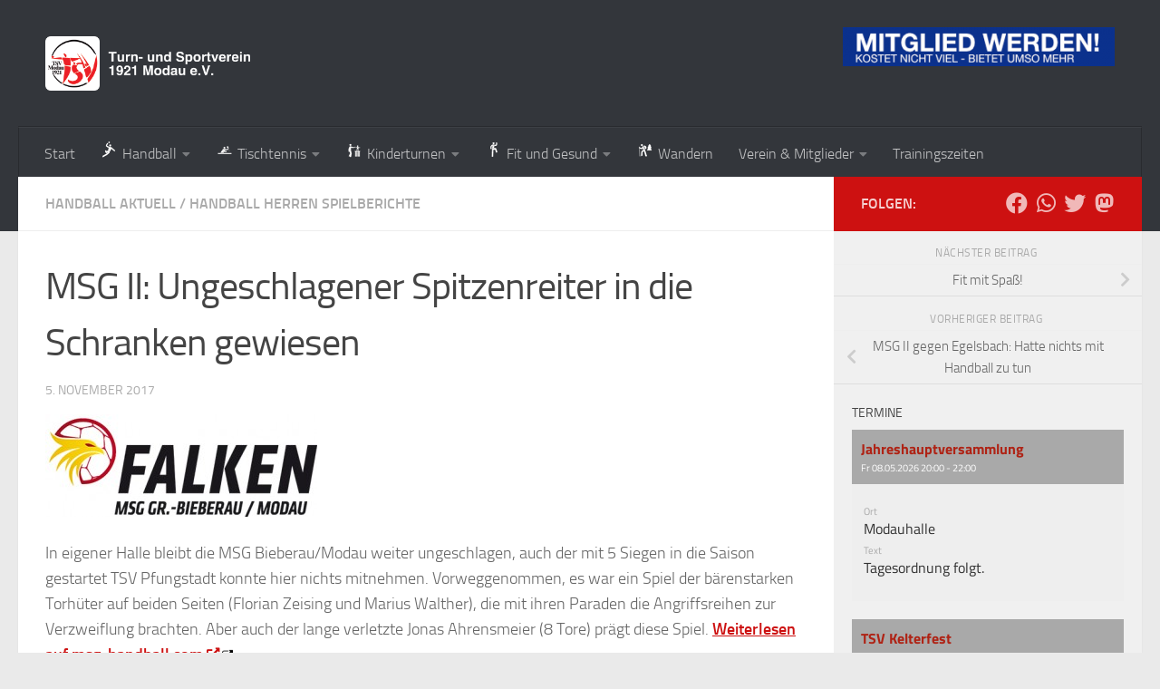

--- FILE ---
content_type: text/html; charset=UTF-8
request_url: https://www.tsv-modau.de/msg-ii-ungeschlagener-spitzenreiter-in-die-schranken-gewiesen/
body_size: 19821
content:
<!DOCTYPE html>
<html class="no-js" lang="de" prefix="og: https://ogp.me/ns# fb: https://ogp.me/ns/fb# article: https://ogp.me/ns/article#">
<head>
  <meta charset="UTF-8">
  <meta name="viewport" content="width=device-width, initial-scale=1.0">
  <link rel="profile" href="https://gmpg.org/xfn/11" />
  <link rel="pingback" href="https://www.tsv-modau.de/xmlrpc.php">

  

<meta name="wpsso-begin" content="wpsso structured data begin"/>
<!-- generator:1 --><meta name="generator" content="WPSSO Core 21.11.2/S"/>
<link rel="canonical" href="https://www.tsv-modau.de/msg-ii-ungeschlagener-spitzenreiter-in-die-schranken-gewiesen/"/>
<link rel="shortlink" href="https://www.tsv-modau.de/?p=3415"/>
<meta property="fb:app_id" content="966242223397117"/>
<meta property="og:type" content="article"/>
<meta property="og:url" content="https://www.tsv-modau.de/msg-ii-ungeschlagener-spitzenreiter-in-die-schranken-gewiesen/"/>
<meta property="og:locale" content="de_DE"/>
<meta property="og:site_name" content="TSV Modau"/>
<meta property="og:title" content="MSG II: Ungeschlagener Spitzenreiter in die Schranken gewiesen"/>
<meta property="og:description" content="In eigener Halle bleibt die MSG Bieberau/Modau weiter ungeschlagen, auch der mit 5 Siegen in die Saison gestartet TSV Pfungstadt konnte hier nichts mitnehmen. Vorweggenommen, es war ein Spiel der b&auml;renstarken Torh&uuml;ter auf beiden Seiten (Florian Zeising und Marius Walther), die mit ihren Paraden..."/>
<meta property="og:updated_time" content="2017-11-05T11:32:27+00:00"/>
<meta property="article:publisher" content="https://www.facebook.com/tsvmodau"/>
<!-- article:tag:1 --><meta property="article:tag" content="2017/2018"/>
<meta property="article:published_time" content="2017-11-05T11:32:27+00:00"/>
<meta property="article:modified_time" content="2017-11-05T11:32:27+00:00"/>
<meta name="twitter:domain" content="www.tsv-modau.de"/>
<meta name="twitter:site" content="@tsvmodau"/>
<meta name="twitter:title" content="MSG II: Ungeschlagener Spitzenreiter in die Schranken gewiesen"/>
<meta name="twitter:description" content="In eigener Halle bleibt die MSG Bieberau/Modau weiter ungeschlagen, auch der mit 5 Siegen in die Saison gestartet TSV Pfungstadt konnte hier nichts mitnehmen. Vorweggenommen, es war ein Spiel der..."/>
<meta name="twitter:card" content="summary"/>
<meta name="twitter:label1" content="Written by"/>
<meta name="twitter:data1" content="TSV Modau"/>
<meta name="author" content="TSV Modau"/>
<meta name="description" content="In eigener Halle bleibt die MSG Bieberau/Modau weiter ungeschlagen, auch der mit 5 Siegen in die Saison gestartet TSV Pfungstadt konnte hier nichts mitnehmen. Vorweggenommen..."/>
<meta name="robots" content="follow, index, max-snippet:-1, max-image-preview:large, max-video-preview:-1"/>
<script type="application/ld+json" id="wpsso-schema-graph">{
    "@context": "https://schema.org",
    "@graph": [
        {
            "@id": "/msg-ii-ungeschlagener-spitzenreiter-in-die-schranken-gewiesen/#sso/blog-posting/3415",
            "@context": "https://schema.org",
            "@type": "BlogPosting",
            "mainEntityOfPage": "https://www.tsv-modau.de/msg-ii-ungeschlagener-spitzenreiter-in-die-schranken-gewiesen/",
            "url": "https://www.tsv-modau.de/msg-ii-ungeschlagener-spitzenreiter-in-die-schranken-gewiesen/",
            "sameAs": [
                "https://www.tsv-modau.de/?p=3415"
            ],
            "name": "MSG II: Ungeschlagener Spitzenreiter in die Schranken gewiesen",
            "description": "In eigener Halle bleibt die MSG Bieberau/Modau weiter ungeschlagen, auch der mit 5 Siegen in die Saison gestartet TSV Pfungstadt konnte hier nichts mitnehmen. Vorweggenommen, es war ein Spiel der b&auml;renstarken Torh&uuml;ter auf beiden Seiten (Florian Zeising und Marius Walther), die mit ihren Paraden...",
            "publisher": [
                {
                    "@id": "/#sso/organization/site/org-banner-url"
                }
            ],
            "headline": "MSG II: Ungeschlagener Spitzenreiter in die Schranken gewiesen",
            "keywords": "2017/2018",
            "inLanguage": "de_DE",
            "datePublished": "2017-11-05T11:32:27+00:00",
            "dateModified": "2017-11-05T11:32:27+00:00",
            "author": {
                "@id": "/2a3ae1a5c20aa0e9d67c1cb39d727afd#sso/person"
            }
        },
        {
            "@id": "/#sso/organization/site/org-banner-url",
            "@context": "https://schema.org",
            "@type": "Organization",
            "url": "https://www.tsv-modau.de/",
            "name": "TSV Modau",
            "description": "Miteinander. Aktiv. Vereint.",
            "image": [
                {
                    "@id": "/wp-content/uploads/2011/05/TSV-Logo.jpg#sso/image-object"
                }
            ],
            "logo": {
                "@id": "/wp-content/uploads/2015/05/TSV-Logo.png#sso/image-object"
            },
            "sameAs": [
                "https://www.facebook.com/tsvmodau",
                "https://twitter.com/tsvmodau"
            ]
        },
        {
            "@id": "/wp-content/uploads/2011/05/TSV-Logo.jpg#sso/image-object",
            "@context": "https://schema.org",
            "@type": "ImageObject",
            "url": "https://www.tsv-modau.de/wp-content/uploads/2011/05/TSV-Logo.jpg",
            "width": [
                {
                    "@id": "#sso/qv-width-px-93"
                }
            ],
            "height": [
                {
                    "@id": "#sso/qv-height-px-88"
                }
            ]
        },
        {
            "@id": "#sso/qv-width-px-93",
            "@context": "https://schema.org",
            "@type": "QuantitativeValue",
            "name": "Width",
            "unitText": "px",
            "unitCode": "E37",
            "value": "93"
        },
        {
            "@id": "#sso/qv-height-px-88",
            "@context": "https://schema.org",
            "@type": "QuantitativeValue",
            "name": "Height",
            "unitText": "px",
            "unitCode": "E37",
            "value": "88"
        },
        {
            "@id": "/wp-content/uploads/2015/05/TSV-Logo.png#sso/image-object",
            "@context": "https://schema.org",
            "@type": "ImageObject",
            "url": "https://www.tsv-modau.de/wp-content/uploads/2015/05/TSV-Logo.png",
            "width": [
                {
                    "@id": "#sso/qv-width-px-472"
                }
            ],
            "height": [
                {
                    "@id": "#sso/qv-height-px-84"
                }
            ]
        },
        {
            "@id": "#sso/qv-width-px-472",
            "@context": "https://schema.org",
            "@type": "QuantitativeValue",
            "name": "Width",
            "unitText": "px",
            "unitCode": "E37",
            "value": "472"
        },
        {
            "@id": "#sso/qv-height-px-84",
            "@context": "https://schema.org",
            "@type": "QuantitativeValue",
            "name": "Height",
            "unitText": "px",
            "unitCode": "E37",
            "value": "84"
        },
        {
            "@id": "/2a3ae1a5c20aa0e9d67c1cb39d727afd#sso/person",
            "@context": "https://schema.org",
            "@type": "Person",
            "name": "TSV Modau",
            "givenName": "Steffen",
            "familyName": "Mager",
            "description": "Author archive page for TSV Modau."
        }
    ]
}</script>
<meta name="wpsso-end" content="wpsso structured data end"/>
<meta name="wpsso-cached" content="2026-01-11T03:24:23+00:00 for www.tsv-modau.de"/>
<meta name="wpsso-added" content="2026-01-25T05:09:42+00:00 in 0.002875 secs (68.97 MB peak)"/>

<title>MSG II: Ungeschlagener Spitzenreiter in die Schranken gewiesen &ndash; TSV Modau</title>
<script>document.documentElement.className = document.documentElement.className.replace("no-js","js");</script>
<link rel='dns-prefetch' href='//www.tsv-modau.de' />
<link rel="alternate" type="application/rss+xml" title="TSV Modau &raquo; Feed" href="https://www.tsv-modau.de/feed/" />
<link rel="alternate" type="application/rss+xml" title="TSV Modau &raquo; Kommentar-Feed" href="https://www.tsv-modau.de/comments/feed/" />
<link rel="alternate" title="oEmbed (JSON)" type="application/json+oembed" href="https://www.tsv-modau.de/wp-json/oembed/1.0/embed?url=https%3A%2F%2Fwww.tsv-modau.de%2Fmsg-ii-ungeschlagener-spitzenreiter-in-die-schranken-gewiesen%2F" />
<link rel="alternate" title="oEmbed (XML)" type="text/xml+oembed" href="https://www.tsv-modau.de/wp-json/oembed/1.0/embed?url=https%3A%2F%2Fwww.tsv-modau.de%2Fmsg-ii-ungeschlagener-spitzenreiter-in-die-schranken-gewiesen%2F&#038;format=xml" />
<style id='wp-img-auto-sizes-contain-inline-css'>
img:is([sizes=auto i],[sizes^="auto," i]){contain-intrinsic-size:3000px 1500px}
/*# sourceURL=wp-img-auto-sizes-contain-inline-css */
</style>
<style id='wp-emoji-styles-inline-css'>

	img.wp-smiley, img.emoji {
		display: inline !important;
		border: none !important;
		box-shadow: none !important;
		height: 1em !important;
		width: 1em !important;
		margin: 0 0.07em !important;
		vertical-align: -0.1em !important;
		background: none !important;
		padding: 0 !important;
	}
/*# sourceURL=wp-emoji-styles-inline-css */
</style>
<style id='wp-block-library-inline-css'>
:root{--wp-block-synced-color:#7a00df;--wp-block-synced-color--rgb:122,0,223;--wp-bound-block-color:var(--wp-block-synced-color);--wp-editor-canvas-background:#ddd;--wp-admin-theme-color:#007cba;--wp-admin-theme-color--rgb:0,124,186;--wp-admin-theme-color-darker-10:#006ba1;--wp-admin-theme-color-darker-10--rgb:0,107,160.5;--wp-admin-theme-color-darker-20:#005a87;--wp-admin-theme-color-darker-20--rgb:0,90,135;--wp-admin-border-width-focus:2px}@media (min-resolution:192dpi){:root{--wp-admin-border-width-focus:1.5px}}.wp-element-button{cursor:pointer}:root .has-very-light-gray-background-color{background-color:#eee}:root .has-very-dark-gray-background-color{background-color:#313131}:root .has-very-light-gray-color{color:#eee}:root .has-very-dark-gray-color{color:#313131}:root .has-vivid-green-cyan-to-vivid-cyan-blue-gradient-background{background:linear-gradient(135deg,#00d084,#0693e3)}:root .has-purple-crush-gradient-background{background:linear-gradient(135deg,#34e2e4,#4721fb 50%,#ab1dfe)}:root .has-hazy-dawn-gradient-background{background:linear-gradient(135deg,#faaca8,#dad0ec)}:root .has-subdued-olive-gradient-background{background:linear-gradient(135deg,#fafae1,#67a671)}:root .has-atomic-cream-gradient-background{background:linear-gradient(135deg,#fdd79a,#004a59)}:root .has-nightshade-gradient-background{background:linear-gradient(135deg,#330968,#31cdcf)}:root .has-midnight-gradient-background{background:linear-gradient(135deg,#020381,#2874fc)}:root{--wp--preset--font-size--normal:16px;--wp--preset--font-size--huge:42px}.has-regular-font-size{font-size:1em}.has-larger-font-size{font-size:2.625em}.has-normal-font-size{font-size:var(--wp--preset--font-size--normal)}.has-huge-font-size{font-size:var(--wp--preset--font-size--huge)}.has-text-align-center{text-align:center}.has-text-align-left{text-align:left}.has-text-align-right{text-align:right}.has-fit-text{white-space:nowrap!important}#end-resizable-editor-section{display:none}.aligncenter{clear:both}.items-justified-left{justify-content:flex-start}.items-justified-center{justify-content:center}.items-justified-right{justify-content:flex-end}.items-justified-space-between{justify-content:space-between}.screen-reader-text{border:0;clip-path:inset(50%);height:1px;margin:-1px;overflow:hidden;padding:0;position:absolute;width:1px;word-wrap:normal!important}.screen-reader-text:focus{background-color:#ddd;clip-path:none;color:#444;display:block;font-size:1em;height:auto;left:5px;line-height:normal;padding:15px 23px 14px;text-decoration:none;top:5px;width:auto;z-index:100000}html :where(.has-border-color){border-style:solid}html :where([style*=border-top-color]){border-top-style:solid}html :where([style*=border-right-color]){border-right-style:solid}html :where([style*=border-bottom-color]){border-bottom-style:solid}html :where([style*=border-left-color]){border-left-style:solid}html :where([style*=border-width]){border-style:solid}html :where([style*=border-top-width]){border-top-style:solid}html :where([style*=border-right-width]){border-right-style:solid}html :where([style*=border-bottom-width]){border-bottom-style:solid}html :where([style*=border-left-width]){border-left-style:solid}html :where(img[class*=wp-image-]){height:auto;max-width:100%}:where(figure){margin:0 0 1em}html :where(.is-position-sticky){--wp-admin--admin-bar--position-offset:var(--wp-admin--admin-bar--height,0px)}@media screen and (max-width:600px){html :where(.is-position-sticky){--wp-admin--admin-bar--position-offset:0px}}

/*# sourceURL=wp-block-library-inline-css */
</style><style id='global-styles-inline-css'>
:root{--wp--preset--aspect-ratio--square: 1;--wp--preset--aspect-ratio--4-3: 4/3;--wp--preset--aspect-ratio--3-4: 3/4;--wp--preset--aspect-ratio--3-2: 3/2;--wp--preset--aspect-ratio--2-3: 2/3;--wp--preset--aspect-ratio--16-9: 16/9;--wp--preset--aspect-ratio--9-16: 9/16;--wp--preset--color--black: #000000;--wp--preset--color--cyan-bluish-gray: #abb8c3;--wp--preset--color--white: #ffffff;--wp--preset--color--pale-pink: #f78da7;--wp--preset--color--vivid-red: #cf2e2e;--wp--preset--color--luminous-vivid-orange: #ff6900;--wp--preset--color--luminous-vivid-amber: #fcb900;--wp--preset--color--light-green-cyan: #7bdcb5;--wp--preset--color--vivid-green-cyan: #00d084;--wp--preset--color--pale-cyan-blue: #8ed1fc;--wp--preset--color--vivid-cyan-blue: #0693e3;--wp--preset--color--vivid-purple: #9b51e0;--wp--preset--gradient--vivid-cyan-blue-to-vivid-purple: linear-gradient(135deg,rgb(6,147,227) 0%,rgb(155,81,224) 100%);--wp--preset--gradient--light-green-cyan-to-vivid-green-cyan: linear-gradient(135deg,rgb(122,220,180) 0%,rgb(0,208,130) 100%);--wp--preset--gradient--luminous-vivid-amber-to-luminous-vivid-orange: linear-gradient(135deg,rgb(252,185,0) 0%,rgb(255,105,0) 100%);--wp--preset--gradient--luminous-vivid-orange-to-vivid-red: linear-gradient(135deg,rgb(255,105,0) 0%,rgb(207,46,46) 100%);--wp--preset--gradient--very-light-gray-to-cyan-bluish-gray: linear-gradient(135deg,rgb(238,238,238) 0%,rgb(169,184,195) 100%);--wp--preset--gradient--cool-to-warm-spectrum: linear-gradient(135deg,rgb(74,234,220) 0%,rgb(151,120,209) 20%,rgb(207,42,186) 40%,rgb(238,44,130) 60%,rgb(251,105,98) 80%,rgb(254,248,76) 100%);--wp--preset--gradient--blush-light-purple: linear-gradient(135deg,rgb(255,206,236) 0%,rgb(152,150,240) 100%);--wp--preset--gradient--blush-bordeaux: linear-gradient(135deg,rgb(254,205,165) 0%,rgb(254,45,45) 50%,rgb(107,0,62) 100%);--wp--preset--gradient--luminous-dusk: linear-gradient(135deg,rgb(255,203,112) 0%,rgb(199,81,192) 50%,rgb(65,88,208) 100%);--wp--preset--gradient--pale-ocean: linear-gradient(135deg,rgb(255,245,203) 0%,rgb(182,227,212) 50%,rgb(51,167,181) 100%);--wp--preset--gradient--electric-grass: linear-gradient(135deg,rgb(202,248,128) 0%,rgb(113,206,126) 100%);--wp--preset--gradient--midnight: linear-gradient(135deg,rgb(2,3,129) 0%,rgb(40,116,252) 100%);--wp--preset--font-size--small: 13px;--wp--preset--font-size--medium: 20px;--wp--preset--font-size--large: 36px;--wp--preset--font-size--x-large: 42px;--wp--preset--spacing--20: 0.44rem;--wp--preset--spacing--30: 0.67rem;--wp--preset--spacing--40: 1rem;--wp--preset--spacing--50: 1.5rem;--wp--preset--spacing--60: 2.25rem;--wp--preset--spacing--70: 3.38rem;--wp--preset--spacing--80: 5.06rem;--wp--preset--shadow--natural: 6px 6px 9px rgba(0, 0, 0, 0.2);--wp--preset--shadow--deep: 12px 12px 50px rgba(0, 0, 0, 0.4);--wp--preset--shadow--sharp: 6px 6px 0px rgba(0, 0, 0, 0.2);--wp--preset--shadow--outlined: 6px 6px 0px -3px rgb(255, 255, 255), 6px 6px rgb(0, 0, 0);--wp--preset--shadow--crisp: 6px 6px 0px rgb(0, 0, 0);}:where(.is-layout-flex){gap: 0.5em;}:where(.is-layout-grid){gap: 0.5em;}body .is-layout-flex{display: flex;}.is-layout-flex{flex-wrap: wrap;align-items: center;}.is-layout-flex > :is(*, div){margin: 0;}body .is-layout-grid{display: grid;}.is-layout-grid > :is(*, div){margin: 0;}:where(.wp-block-columns.is-layout-flex){gap: 2em;}:where(.wp-block-columns.is-layout-grid){gap: 2em;}:where(.wp-block-post-template.is-layout-flex){gap: 1.25em;}:where(.wp-block-post-template.is-layout-grid){gap: 1.25em;}.has-black-color{color: var(--wp--preset--color--black) !important;}.has-cyan-bluish-gray-color{color: var(--wp--preset--color--cyan-bluish-gray) !important;}.has-white-color{color: var(--wp--preset--color--white) !important;}.has-pale-pink-color{color: var(--wp--preset--color--pale-pink) !important;}.has-vivid-red-color{color: var(--wp--preset--color--vivid-red) !important;}.has-luminous-vivid-orange-color{color: var(--wp--preset--color--luminous-vivid-orange) !important;}.has-luminous-vivid-amber-color{color: var(--wp--preset--color--luminous-vivid-amber) !important;}.has-light-green-cyan-color{color: var(--wp--preset--color--light-green-cyan) !important;}.has-vivid-green-cyan-color{color: var(--wp--preset--color--vivid-green-cyan) !important;}.has-pale-cyan-blue-color{color: var(--wp--preset--color--pale-cyan-blue) !important;}.has-vivid-cyan-blue-color{color: var(--wp--preset--color--vivid-cyan-blue) !important;}.has-vivid-purple-color{color: var(--wp--preset--color--vivid-purple) !important;}.has-black-background-color{background-color: var(--wp--preset--color--black) !important;}.has-cyan-bluish-gray-background-color{background-color: var(--wp--preset--color--cyan-bluish-gray) !important;}.has-white-background-color{background-color: var(--wp--preset--color--white) !important;}.has-pale-pink-background-color{background-color: var(--wp--preset--color--pale-pink) !important;}.has-vivid-red-background-color{background-color: var(--wp--preset--color--vivid-red) !important;}.has-luminous-vivid-orange-background-color{background-color: var(--wp--preset--color--luminous-vivid-orange) !important;}.has-luminous-vivid-amber-background-color{background-color: var(--wp--preset--color--luminous-vivid-amber) !important;}.has-light-green-cyan-background-color{background-color: var(--wp--preset--color--light-green-cyan) !important;}.has-vivid-green-cyan-background-color{background-color: var(--wp--preset--color--vivid-green-cyan) !important;}.has-pale-cyan-blue-background-color{background-color: var(--wp--preset--color--pale-cyan-blue) !important;}.has-vivid-cyan-blue-background-color{background-color: var(--wp--preset--color--vivid-cyan-blue) !important;}.has-vivid-purple-background-color{background-color: var(--wp--preset--color--vivid-purple) !important;}.has-black-border-color{border-color: var(--wp--preset--color--black) !important;}.has-cyan-bluish-gray-border-color{border-color: var(--wp--preset--color--cyan-bluish-gray) !important;}.has-white-border-color{border-color: var(--wp--preset--color--white) !important;}.has-pale-pink-border-color{border-color: var(--wp--preset--color--pale-pink) !important;}.has-vivid-red-border-color{border-color: var(--wp--preset--color--vivid-red) !important;}.has-luminous-vivid-orange-border-color{border-color: var(--wp--preset--color--luminous-vivid-orange) !important;}.has-luminous-vivid-amber-border-color{border-color: var(--wp--preset--color--luminous-vivid-amber) !important;}.has-light-green-cyan-border-color{border-color: var(--wp--preset--color--light-green-cyan) !important;}.has-vivid-green-cyan-border-color{border-color: var(--wp--preset--color--vivid-green-cyan) !important;}.has-pale-cyan-blue-border-color{border-color: var(--wp--preset--color--pale-cyan-blue) !important;}.has-vivid-cyan-blue-border-color{border-color: var(--wp--preset--color--vivid-cyan-blue) !important;}.has-vivid-purple-border-color{border-color: var(--wp--preset--color--vivid-purple) !important;}.has-vivid-cyan-blue-to-vivid-purple-gradient-background{background: var(--wp--preset--gradient--vivid-cyan-blue-to-vivid-purple) !important;}.has-light-green-cyan-to-vivid-green-cyan-gradient-background{background: var(--wp--preset--gradient--light-green-cyan-to-vivid-green-cyan) !important;}.has-luminous-vivid-amber-to-luminous-vivid-orange-gradient-background{background: var(--wp--preset--gradient--luminous-vivid-amber-to-luminous-vivid-orange) !important;}.has-luminous-vivid-orange-to-vivid-red-gradient-background{background: var(--wp--preset--gradient--luminous-vivid-orange-to-vivid-red) !important;}.has-very-light-gray-to-cyan-bluish-gray-gradient-background{background: var(--wp--preset--gradient--very-light-gray-to-cyan-bluish-gray) !important;}.has-cool-to-warm-spectrum-gradient-background{background: var(--wp--preset--gradient--cool-to-warm-spectrum) !important;}.has-blush-light-purple-gradient-background{background: var(--wp--preset--gradient--blush-light-purple) !important;}.has-blush-bordeaux-gradient-background{background: var(--wp--preset--gradient--blush-bordeaux) !important;}.has-luminous-dusk-gradient-background{background: var(--wp--preset--gradient--luminous-dusk) !important;}.has-pale-ocean-gradient-background{background: var(--wp--preset--gradient--pale-ocean) !important;}.has-electric-grass-gradient-background{background: var(--wp--preset--gradient--electric-grass) !important;}.has-midnight-gradient-background{background: var(--wp--preset--gradient--midnight) !important;}.has-small-font-size{font-size: var(--wp--preset--font-size--small) !important;}.has-medium-font-size{font-size: var(--wp--preset--font-size--medium) !important;}.has-large-font-size{font-size: var(--wp--preset--font-size--large) !important;}.has-x-large-font-size{font-size: var(--wp--preset--font-size--x-large) !important;}
/*# sourceURL=global-styles-inline-css */
</style>

<style id='classic-theme-styles-inline-css'>
/*! This file is auto-generated */
.wp-block-button__link{color:#fff;background-color:#32373c;border-radius:9999px;box-shadow:none;text-decoration:none;padding:calc(.667em + 2px) calc(1.333em + 2px);font-size:1.125em}.wp-block-file__button{background:#32373c;color:#fff;text-decoration:none}
/*# sourceURL=/wp-includes/css/classic-themes.min.css */
</style>
<link rel='stylesheet' id='contact-form-7-css' href='https://www.tsv-modau.de/wp-content/plugins/contact-form-7/includes/css/styles.css?ver=6.1.4' media='all' />
<link rel='stylesheet' id='bwg_fonts-css' href='https://www.tsv-modau.de/wp-content/plugins/photo-gallery/css/bwg-fonts/fonts.css?ver=0.0.1' media='all' />
<link rel='stylesheet' id='sumoselect-css' href='https://www.tsv-modau.de/wp-content/plugins/photo-gallery/css/sumoselect.min.css?ver=3.4.6' media='all' />
<link rel='stylesheet' id='mCustomScrollbar-css' href='https://www.tsv-modau.de/wp-content/plugins/photo-gallery/css/jquery.mCustomScrollbar.min.css?ver=3.1.5' media='all' />
<link rel='stylesheet' id='bwg_frontend-css' href='https://www.tsv-modau.de/wp-content/plugins/photo-gallery/css/styles.min.css?ver=1.8.35' media='all' />
<link rel='stylesheet' id='hueman-main-style-css' href='https://www.tsv-modau.de/wp-content/themes/hueman/assets/front/css/main.min.css?ver=3.7.27' media='all' />
<style id='hueman-main-style-inline-css'>
body { font-size:1.00rem; }@media only screen and (min-width: 720px) {
        .nav > li { font-size:1.00rem; }
      }.sidebar .widget { padding-left: 20px; padding-right: 20px; padding-top: 20px; }::selection { background-color: #cd1111; }
::-moz-selection { background-color: #cd1111; }a,a>span.hu-external::after,.themeform label .required,#flexslider-featured .flex-direction-nav .flex-next:hover,#flexslider-featured .flex-direction-nav .flex-prev:hover,.post-hover:hover .post-title a,.post-title a:hover,.sidebar.s1 .post-nav li a:hover i,.content .post-nav li a:hover i,.post-related a:hover,.sidebar.s1 .widget_rss ul li a,#footer .widget_rss ul li a,.sidebar.s1 .widget_calendar a,#footer .widget_calendar a,.sidebar.s1 .alx-tab .tab-item-category a,.sidebar.s1 .alx-posts .post-item-category a,.sidebar.s1 .alx-tab li:hover .tab-item-title a,.sidebar.s1 .alx-tab li:hover .tab-item-comment a,.sidebar.s1 .alx-posts li:hover .post-item-title a,#footer .alx-tab .tab-item-category a,#footer .alx-posts .post-item-category a,#footer .alx-tab li:hover .tab-item-title a,#footer .alx-tab li:hover .tab-item-comment a,#footer .alx-posts li:hover .post-item-title a,.comment-tabs li.active a,.comment-awaiting-moderation,.child-menu a:hover,.child-menu .current_page_item > a,.wp-pagenavi a{ color: #cd1111; }input[type="submit"],.themeform button[type="submit"],.sidebar.s1 .sidebar-top,.sidebar.s1 .sidebar-toggle,#flexslider-featured .flex-control-nav li a.flex-active,.post-tags a:hover,.sidebar.s1 .widget_calendar caption,#footer .widget_calendar caption,.author-bio .bio-avatar:after,.commentlist li.bypostauthor > .comment-body:after,.commentlist li.comment-author-admin > .comment-body:after{ background-color: #cd1111; }.post-format .format-container { border-color: #cd1111; }.sidebar.s1 .alx-tabs-nav li.active a,#footer .alx-tabs-nav li.active a,.comment-tabs li.active a,.wp-pagenavi a:hover,.wp-pagenavi a:active,.wp-pagenavi span.current{ border-bottom-color: #cd1111!important; }.sidebar.s2 .post-nav li a:hover i,
.sidebar.s2 .widget_rss ul li a,
.sidebar.s2 .widget_calendar a,
.sidebar.s2 .alx-tab .tab-item-category a,
.sidebar.s2 .alx-posts .post-item-category a,
.sidebar.s2 .alx-tab li:hover .tab-item-title a,
.sidebar.s2 .alx-tab li:hover .tab-item-comment a,
.sidebar.s2 .alx-posts li:hover .post-item-title a { color: #0b318d; }
.sidebar.s2 .sidebar-top,.sidebar.s2 .sidebar-toggle,.post-comments,.jp-play-bar,.jp-volume-bar-value,.sidebar.s2 .widget_calendar caption{ background-color: #0b318d; }.sidebar.s2 .alx-tabs-nav li.active a { border-bottom-color: #0b318d; }
.post-comments::before { border-right-color: #0b318d; }
      .search-expand,
              #nav-topbar.nav-container { background-color: #26272b}@media only screen and (min-width: 720px) {
                #nav-topbar .nav ul { background-color: #26272b; }
              }.is-scrolled #header .nav-container.desktop-sticky,
              .is-scrolled #header .search-expand { background-color: #26272b; background-color: rgba(38,39,43,0.90) }.is-scrolled .topbar-transparent #nav-topbar.desktop-sticky .nav ul { background-color: #26272b; background-color: rgba(38,39,43,0.95) }#header { background-color: #33363b; }
@media only screen and (min-width: 720px) {
  #nav-header .nav ul { background-color: #33363b; }
}
        #header #nav-mobile { background-color: #33363b; }.is-scrolled #header #nav-mobile { background-color: #33363b; background-color: rgba(51,54,59,0.90) }#nav-header.nav-container, #main-header-search .search-expand { background-color: #33363b; }
@media only screen and (min-width: 720px) {
  #nav-header .nav ul { background-color: #33363b; }
}
        body { background-color: #eaeaea; }
/*# sourceURL=hueman-main-style-inline-css */
</style>
<link rel='stylesheet' id='hueman-font-awesome-css' href='https://www.tsv-modau.de/wp-content/themes/hueman/assets/front/css/font-awesome.min.css?ver=3.7.27' media='all' />
<link rel='stylesheet' id='tablepress-default-css' href='https://www.tsv-modau.de/wp-content/plugins/tablepress/css/build/default.css?ver=3.2.6' media='all' />
<script id="nb-jquery" src="https://www.tsv-modau.de/wp-includes/js/jquery/jquery.min.js?ver=3.7.1" id="jquery-core-js"></script>
<script src="https://www.tsv-modau.de/wp-includes/js/jquery/jquery-migrate.min.js?ver=3.4.1" id="jquery-migrate-js"></script>
<script src="https://www.tsv-modau.de/wp-content/plugins/photo-gallery/js/jquery.sumoselect.min.js?ver=3.4.6" id="sumoselect-js"></script>
<script src="https://www.tsv-modau.de/wp-content/plugins/photo-gallery/js/tocca.min.js?ver=2.0.9" id="bwg_mobile-js"></script>
<script src="https://www.tsv-modau.de/wp-content/plugins/photo-gallery/js/jquery.mCustomScrollbar.concat.min.js?ver=3.1.5" id="mCustomScrollbar-js"></script>
<script src="https://www.tsv-modau.de/wp-content/plugins/photo-gallery/js/jquery.fullscreen.min.js?ver=0.6.0" id="jquery-fullscreen-js"></script>
<script id="bwg_frontend-js-extra">
var bwg_objectsL10n = {"bwg_field_required":"Feld ist erforderlich.","bwg_mail_validation":"Dies ist keine g\u00fcltige E-Mail-Adresse.","bwg_search_result":"Es gibt keine Bilder, die deiner Suche entsprechen.","bwg_select_tag":"Select Tag","bwg_order_by":"Order By","bwg_search":"Suchen","bwg_show_ecommerce":"Show Ecommerce","bwg_hide_ecommerce":"Hide Ecommerce","bwg_show_comments":"Kommentare anzeigen","bwg_hide_comments":"Kommentare ausblenden","bwg_restore":"Wiederherstellen","bwg_maximize":"Maximieren","bwg_fullscreen":"Vollbild","bwg_exit_fullscreen":"Vollbild verlassen","bwg_search_tag":"SEARCH...","bwg_tag_no_match":"No tags found","bwg_all_tags_selected":"All tags selected","bwg_tags_selected":"tags selected","play":"Wiedergeben","pause":"Pause","is_pro":"","bwg_play":"Wiedergeben","bwg_pause":"Pause","bwg_hide_info":"Info ausblenden","bwg_show_info":"Info anzeigen","bwg_hide_rating":"Hide rating","bwg_show_rating":"Show rating","ok":"Ok","cancel":"Cancel","select_all":"Select all","lazy_load":"0","lazy_loader":"https://www.tsv-modau.de/wp-content/plugins/photo-gallery/images/ajax_loader.png","front_ajax":"0","bwg_tag_see_all":"see all tags","bwg_tag_see_less":"see less tags"};
//# sourceURL=bwg_frontend-js-extra
</script>
<script src="https://www.tsv-modau.de/wp-content/plugins/photo-gallery/js/scripts.min.js?ver=1.8.35" id="bwg_frontend-js"></script>
<script src="https://www.tsv-modau.de/wp-content/themes/hueman/assets/front/js/libs/mobile-detect.min.js?ver=3.7.27" id="mobile-detect-js" defer></script>
<link rel="https://api.w.org/" href="https://www.tsv-modau.de/wp-json/" /><link rel="alternate" title="JSON" type="application/json" href="https://www.tsv-modau.de/wp-json/wp/v2/posts/3415" /><link rel="EditURI" type="application/rsd+xml" title="RSD" href="https://www.tsv-modau.de/xmlrpc.php?rsd" />
<meta name="generator" content="WordPress 6.9" />
    <link rel="preload" as="font" type="font/woff2" href="https://www.tsv-modau.de/wp-content/themes/hueman/assets/front/webfonts/fa-brands-400.woff2?v=5.15.2" crossorigin="anonymous"/>
    <link rel="preload" as="font" type="font/woff2" href="https://www.tsv-modau.de/wp-content/themes/hueman/assets/front/webfonts/fa-regular-400.woff2?v=5.15.2" crossorigin="anonymous"/>
    <link rel="preload" as="font" type="font/woff2" href="https://www.tsv-modau.de/wp-content/themes/hueman/assets/front/webfonts/fa-solid-900.woff2?v=5.15.2" crossorigin="anonymous"/>
  <link rel="preload" as="font" type="font/woff" href="https://www.tsv-modau.de/wp-content/themes/hueman/assets/front/fonts/titillium-light-webfont.woff" crossorigin="anonymous"/>
<link rel="preload" as="font" type="font/woff" href="https://www.tsv-modau.de/wp-content/themes/hueman/assets/front/fonts/titillium-lightitalic-webfont.woff" crossorigin="anonymous"/>
<link rel="preload" as="font" type="font/woff" href="https://www.tsv-modau.de/wp-content/themes/hueman/assets/front/fonts/titillium-regular-webfont.woff" crossorigin="anonymous"/>
<link rel="preload" as="font" type="font/woff" href="https://www.tsv-modau.de/wp-content/themes/hueman/assets/front/fonts/titillium-regularitalic-webfont.woff" crossorigin="anonymous"/>
<link rel="preload" as="font" type="font/woff" href="https://www.tsv-modau.de/wp-content/themes/hueman/assets/front/fonts/titillium-semibold-webfont.woff" crossorigin="anonymous"/>
<style>
  /*  base : fonts
/* ------------------------------------ */
body { font-family: "Titillium", Arial, sans-serif; }
@font-face {
  font-family: 'Titillium';
  src: url('https://www.tsv-modau.de/wp-content/themes/hueman/assets/front/fonts/titillium-light-webfont.eot');
  src: url('https://www.tsv-modau.de/wp-content/themes/hueman/assets/front/fonts/titillium-light-webfont.svg#titillium-light-webfont') format('svg'),
     url('https://www.tsv-modau.de/wp-content/themes/hueman/assets/front/fonts/titillium-light-webfont.eot?#iefix') format('embedded-opentype'),
     url('https://www.tsv-modau.de/wp-content/themes/hueman/assets/front/fonts/titillium-light-webfont.woff') format('woff'),
     url('https://www.tsv-modau.de/wp-content/themes/hueman/assets/front/fonts/titillium-light-webfont.ttf') format('truetype');
  font-weight: 300;
  font-style: normal;
}
@font-face {
  font-family: 'Titillium';
  src: url('https://www.tsv-modau.de/wp-content/themes/hueman/assets/front/fonts/titillium-lightitalic-webfont.eot');
  src: url('https://www.tsv-modau.de/wp-content/themes/hueman/assets/front/fonts/titillium-lightitalic-webfont.svg#titillium-lightitalic-webfont') format('svg'),
     url('https://www.tsv-modau.de/wp-content/themes/hueman/assets/front/fonts/titillium-lightitalic-webfont.eot?#iefix') format('embedded-opentype'),
     url('https://www.tsv-modau.de/wp-content/themes/hueman/assets/front/fonts/titillium-lightitalic-webfont.woff') format('woff'),
     url('https://www.tsv-modau.de/wp-content/themes/hueman/assets/front/fonts/titillium-lightitalic-webfont.ttf') format('truetype');
  font-weight: 300;
  font-style: italic;
}
@font-face {
  font-family: 'Titillium';
  src: url('https://www.tsv-modau.de/wp-content/themes/hueman/assets/front/fonts/titillium-regular-webfont.eot');
  src: url('https://www.tsv-modau.de/wp-content/themes/hueman/assets/front/fonts/titillium-regular-webfont.svg#titillium-regular-webfont') format('svg'),
     url('https://www.tsv-modau.de/wp-content/themes/hueman/assets/front/fonts/titillium-regular-webfont.eot?#iefix') format('embedded-opentype'),
     url('https://www.tsv-modau.de/wp-content/themes/hueman/assets/front/fonts/titillium-regular-webfont.woff') format('woff'),
     url('https://www.tsv-modau.de/wp-content/themes/hueman/assets/front/fonts/titillium-regular-webfont.ttf') format('truetype');
  font-weight: 400;
  font-style: normal;
}
@font-face {
  font-family: 'Titillium';
  src: url('https://www.tsv-modau.de/wp-content/themes/hueman/assets/front/fonts/titillium-regularitalic-webfont.eot');
  src: url('https://www.tsv-modau.de/wp-content/themes/hueman/assets/front/fonts/titillium-regularitalic-webfont.svg#titillium-regular-webfont') format('svg'),
     url('https://www.tsv-modau.de/wp-content/themes/hueman/assets/front/fonts/titillium-regularitalic-webfont.eot?#iefix') format('embedded-opentype'),
     url('https://www.tsv-modau.de/wp-content/themes/hueman/assets/front/fonts/titillium-regularitalic-webfont.woff') format('woff'),
     url('https://www.tsv-modau.de/wp-content/themes/hueman/assets/front/fonts/titillium-regularitalic-webfont.ttf') format('truetype');
  font-weight: 400;
  font-style: italic;
}
@font-face {
    font-family: 'Titillium';
    src: url('https://www.tsv-modau.de/wp-content/themes/hueman/assets/front/fonts/titillium-semibold-webfont.eot');
    src: url('https://www.tsv-modau.de/wp-content/themes/hueman/assets/front/fonts/titillium-semibold-webfont.svg#titillium-semibold-webfont') format('svg'),
         url('https://www.tsv-modau.de/wp-content/themes/hueman/assets/front/fonts/titillium-semibold-webfont.eot?#iefix') format('embedded-opentype'),
         url('https://www.tsv-modau.de/wp-content/themes/hueman/assets/front/fonts/titillium-semibold-webfont.woff') format('woff'),
         url('https://www.tsv-modau.de/wp-content/themes/hueman/assets/front/fonts/titillium-semibold-webfont.ttf') format('truetype');
  font-weight: 600;
  font-style: normal;
}
</style>
  <!--[if lt IE 9]>
<script src="https://www.tsv-modau.de/wp-content/themes/hueman/assets/front/js/ie/html5shiv-printshiv.min.js"></script>
<script src="https://www.tsv-modau.de/wp-content/themes/hueman/assets/front/js/ie/selectivizr.js"></script>
<![endif]-->
		<style id="wp-custom-css">
			.tsv-sponsor-slider {
  width: 100%;
  text-align: center;
  overflow: hidden;
  padding: 5px 0;
}

.tsv-sponsor-slider .tsv-sponsor-slide {
  display: none;
}

.tsv-sponsor-slider .tsv-sponsor-slide.active {
  display: block;
}

.tsv-sponsor-slider img {
  max-width: 100%;
  height: auto;
  display: inline-block;
}		</style>
		</head>

<body class="nb-3-3-8 nimble-no-local-data-skp__post_post_3415 nimble-no-group-site-tmpl-skp__all_post wp-singular post-template-default single single-post postid-3415 single-format-standard wp-custom-logo wp-embed-responsive wp-theme-hueman sek-hide-rc-badge col-2cl full-width header-desktop-sticky header-mobile-sticky hueman-3-7-27 chrome wpsso-post-3415-type-post">
<div id="wrapper">
  <a class="screen-reader-text skip-link" href="#content">Zum Inhalt springen</a>
  
  <header id="header" class="specific-mobile-menu-on one-mobile-menu mobile_menu header-ads-desktop  topbar-transparent no-header-img">
        <nav class="nav-container group mobile-menu mobile-sticky " id="nav-mobile" data-menu-id="header-1">
  <div class="mobile-title-logo-in-header"><p class="site-title">                  <a class="custom-logo-link" href="https://www.tsv-modau.de/" rel="home" title="TSV Modau | Homepage"><img src="https://www.tsv-modau.de/wp-content/uploads/2022/09/TSV-Logo-HP-Transparent.png" alt="TSV Modau" width="800" height="200"/></a>                </p></div>
        
                    <!-- <div class="ham__navbar-toggler collapsed" aria-expanded="false">
          <div class="ham__navbar-span-wrapper">
            <span class="ham-toggler-menu__span"></span>
          </div>
        </div> -->
        <button class="ham__navbar-toggler-two collapsed" title="Menu" aria-expanded="false">
          <span class="ham__navbar-span-wrapper">
            <span class="line line-1"></span>
            <span class="line line-2"></span>
            <span class="line line-3"></span>
          </span>
        </button>
            
      <div class="nav-text"></div>
      <div class="nav-wrap container">
                  <ul class="nav container-inner group mobile-search">
                            <li>
                  <form role="search" method="get" class="search-form" action="https://www.tsv-modau.de/">
				<label>
					<span class="screen-reader-text">Suche nach:</span>
					<input type="search" class="search-field" placeholder="Suchen …" value="" name="s" />
				</label>
				<input type="submit" class="search-submit" value="Suchen" />
			</form>                </li>
                      </ul>
                <ul id="menu-hauptmenue-live" class="nav container-inner group"><li id="menu-item-3712" class="menu-item menu-item-type-custom menu-item-object-custom menu-item-home menu-item-3712"><a href="http://www.tsv-modau.de">Start</a></li>
<li id="menu-item-2234" class="menu-item menu-item-type-custom menu-item-object-custom menu-item-has-children menu-item-2234"><a href="/handball"><img src="https://www.tsv-modau.de/wp-content/uploads/2022/02/icon_handball_20px.png"> Handball</a>
<ul class="sub-menu">
	<li id="menu-item-7498" class="menu-item menu-item-type-post_type menu-item-object-page menu-item-7498"><a href="https://www.tsv-modau.de/handball-mannschaften/">Mannschaften</a></li>
	<li id="menu-item-5948" class="menu-item menu-item-type-post_type menu-item-object-page menu-item-5948"><a href="https://www.tsv-modau.de/handball-spielplaene/">Spielpläne</a></li>
	<li id="menu-item-5846" class="menu-item menu-item-type-post_type menu-item-object-page menu-item-5846"><a href="https://www.tsv-modau.de/handball-trainingszeiten/">Trainingszeiten</a></li>
	<li id="menu-item-2164" class="menu-item menu-item-type-taxonomy menu-item-object-category current-post-ancestor current-menu-parent current-post-parent menu-item-2164"><a href="https://www.tsv-modau.de/category/handball/">Handball Artikel</a></li>
</ul>
</li>
<li id="menu-item-2297" class="menu-item menu-item-type-custom menu-item-object-custom menu-item-has-children menu-item-2297"><a href="/tischtennis"><img src="https://www.tsv-modau.de/wp-content/uploads/2022/02/icon_tischtennis_20px.png"> Tischtennis</a>
<ul class="sub-menu">
	<li id="menu-item-5990" class="menu-item menu-item-type-post_type menu-item-object-page menu-item-5990"><a href="https://www.tsv-modau.de/tischtennis-spielplaene-und-ergebnisse/">Spielpläne und Ergebnisse</a></li>
	<li id="menu-item-5991" class="menu-item menu-item-type-post_type menu-item-object-page menu-item-5991"><a href="https://www.tsv-modau.de/tischtennis-trainingszeiten/">Trainingszeiten</a></li>
	<li id="menu-item-2181" class="menu-item menu-item-type-taxonomy menu-item-object-category menu-item-2181"><a href="https://www.tsv-modau.de/category/tischtennis-aktuell/">Tischtennis Artikel</a></li>
</ul>
</li>
<li id="menu-item-2200" class="menu-item menu-item-type-post_type menu-item-object-page menu-item-has-children menu-item-2200"><a href="https://www.tsv-modau.de/kinderturnen/"><img src="https://www.tsv-modau.de/wp-content/uploads/2022/02/icon_eltern-kind-turnen_20px.png"> Kinderturnen</a>
<ul class="sub-menu">
	<li id="menu-item-6109" class="menu-item menu-item-type-post_type menu-item-object-page menu-item-6109"><a href="https://www.tsv-modau.de/trainingszeiten-kinderturnen/">Trainingszeiten</a></li>
</ul>
</li>
<li id="menu-item-2209" class="menu-item menu-item-type-post_type menu-item-object-page menu-item-has-children menu-item-2209"><a href="https://www.tsv-modau.de/fit-und-gesund/"><img src="https://www.tsv-modau.de/wp-content/uploads/2022/02/icon_gymnastik_20px.png"> Fit und Gesund</a>
<ul class="sub-menu">
	<li id="menu-item-6108" class="menu-item menu-item-type-post_type menu-item-object-page menu-item-6108"><a href="https://www.tsv-modau.de/fit-und-gesund-trainingszeiten/">Trainingszeiten</a></li>
	<li id="menu-item-4445" class="menu-item menu-item-type-taxonomy menu-item-object-category menu-item-4445"><a href="https://www.tsv-modau.de/category/fitundgesund-aktuell/">Fit und Gesund Artikel</a></li>
</ul>
</li>
<li id="menu-item-2214" class="menu-item menu-item-type-post_type menu-item-object-page menu-item-2214"><a href="https://www.tsv-modau.de/wandern/"><img src="https://www.tsv-modau.de/wp-content/uploads/2022/02/icon_wandern_20px.png"> Wandern</a></li>
<li id="menu-item-2220" class="menu-item menu-item-type-post_type menu-item-object-page menu-item-has-children menu-item-2220"><a href="https://www.tsv-modau.de/vereinsinfos/">Verein &#038; Mitglieder</a>
<ul class="sub-menu">
	<li id="menu-item-2232" class="menu-item menu-item-type-post_type menu-item-object-page menu-item-2232"><a href="https://www.tsv-modau.de/mitglieder-service/">Mitglieder-Service</a></li>
	<li id="menu-item-4009" class="menu-item menu-item-type-post_type menu-item-object-page menu-item-4009"><a href="https://www.tsv-modau.de/vereinsinfos/kontakt/">Kontakt</a></li>
	<li id="menu-item-2222" class="menu-item menu-item-type-post_type menu-item-object-page menu-item-2222"><a href="https://www.tsv-modau.de/vereinsinfos/sporthallen/">Sporthallen</a></li>
	<li id="menu-item-2223" class="menu-item menu-item-type-post_type menu-item-object-page menu-item-2223"><a href="https://www.tsv-modau.de/vereinsinfos/tsv-kurier/">TSV-KURIER</a></li>
	<li id="menu-item-2501" class="menu-item menu-item-type-post_type menu-item-object-page menu-item-2501"><a href="https://www.tsv-modau.de/vereinsinfos/vorstand/">Vorstand</a></li>
	<li id="menu-item-2227" class="menu-item menu-item-type-post_type menu-item-object-page menu-item-2227"><a href="https://www.tsv-modau.de/vereinsinfos/ehrenmitglieder/">Ehrenmitglieder</a></li>
	<li id="menu-item-3689" class="menu-item menu-item-type-post_type menu-item-object-page menu-item-3689"><a href="https://www.tsv-modau.de/vereinsinfos/schalten-sie-werbung/">Schalten Sie Werbung!</a></li>
	<li id="menu-item-7402" class="menu-item menu-item-type-post_type menu-item-object-page menu-item-7402"><a href="https://www.tsv-modau.de/100-jahre/">100 Jahre TSV Modau</a></li>
</ul>
</li>
<li id="menu-item-7388" class="menu-item menu-item-type-post_type menu-item-object-page menu-item-7388"><a href="https://www.tsv-modau.de/alle-trainingszeiten-im-ueberblick/">Trainingszeiten</a></li>
</ul>      </div>
</nav><!--/#nav-topbar-->  
  
  <div class="container group">
        <div class="container-inner">

                    <div class="group hu-pad central-header-zone">
                  <div class="logo-tagline-group">
                      <p class="site-title">                  <a class="custom-logo-link" href="https://www.tsv-modau.de/" rel="home" title="TSV Modau | Homepage"><img src="https://www.tsv-modau.de/wp-content/uploads/2022/09/TSV-Logo-HP-Transparent.png" alt="TSV Modau" width="800" height="200"/></a>                </p>                                        </div>

                                        <div id="header-widgets">
                          <div id="media_image-3" class="widget widget_media_image"><a href="https://www.tsv-modau.de/mitglieder-service/"><img width="300" height="43" src="https://www.tsv-modau.de/wp-content/uploads/2021/02/Mitglied-werden-300x43.png" class="image wp-image-5615  attachment-medium size-medium no-lazy" alt="" style="max-width: 100%; height: auto;" decoding="async" srcset="https://www.tsv-modau.de/wp-content/uploads/2021/02/Mitglied-werden-300x43.png 300w, https://www.tsv-modau.de/wp-content/uploads/2021/02/Mitglied-werden.png 350w" sizes="(max-width: 300px) 100vw, 300px" data-wp-pid="5615" /></a></div>                      </div><!--/#header-ads-->
                                </div>
      
                <nav class="nav-container group desktop-menu " id="nav-header" data-menu-id="header-2">
    <div class="nav-text"><!-- put your mobile menu text here --></div>

  <div class="nav-wrap container">
        <ul id="menu-hauptmenue-live-1" class="nav container-inner group"><li class="menu-item menu-item-type-custom menu-item-object-custom menu-item-home menu-item-3712"><a href="http://www.tsv-modau.de">Start</a></li>
<li class="menu-item menu-item-type-custom menu-item-object-custom menu-item-has-children menu-item-2234"><a href="/handball"><img src="https://www.tsv-modau.de/wp-content/uploads/2022/02/icon_handball_20px.png"> Handball</a>
<ul class="sub-menu">
	<li class="menu-item menu-item-type-post_type menu-item-object-page menu-item-7498"><a href="https://www.tsv-modau.de/handball-mannschaften/">Mannschaften</a></li>
	<li class="menu-item menu-item-type-post_type menu-item-object-page menu-item-5948"><a href="https://www.tsv-modau.de/handball-spielplaene/">Spielpläne</a></li>
	<li class="menu-item menu-item-type-post_type menu-item-object-page menu-item-5846"><a href="https://www.tsv-modau.de/handball-trainingszeiten/">Trainingszeiten</a></li>
	<li class="menu-item menu-item-type-taxonomy menu-item-object-category current-post-ancestor current-menu-parent current-post-parent menu-item-2164"><a href="https://www.tsv-modau.de/category/handball/">Handball Artikel</a></li>
</ul>
</li>
<li class="menu-item menu-item-type-custom menu-item-object-custom menu-item-has-children menu-item-2297"><a href="/tischtennis"><img src="https://www.tsv-modau.de/wp-content/uploads/2022/02/icon_tischtennis_20px.png"> Tischtennis</a>
<ul class="sub-menu">
	<li class="menu-item menu-item-type-post_type menu-item-object-page menu-item-5990"><a href="https://www.tsv-modau.de/tischtennis-spielplaene-und-ergebnisse/">Spielpläne und Ergebnisse</a></li>
	<li class="menu-item menu-item-type-post_type menu-item-object-page menu-item-5991"><a href="https://www.tsv-modau.de/tischtennis-trainingszeiten/">Trainingszeiten</a></li>
	<li class="menu-item menu-item-type-taxonomy menu-item-object-category menu-item-2181"><a href="https://www.tsv-modau.de/category/tischtennis-aktuell/">Tischtennis Artikel</a></li>
</ul>
</li>
<li class="menu-item menu-item-type-post_type menu-item-object-page menu-item-has-children menu-item-2200"><a href="https://www.tsv-modau.de/kinderturnen/"><img src="https://www.tsv-modau.de/wp-content/uploads/2022/02/icon_eltern-kind-turnen_20px.png"> Kinderturnen</a>
<ul class="sub-menu">
	<li class="menu-item menu-item-type-post_type menu-item-object-page menu-item-6109"><a href="https://www.tsv-modau.de/trainingszeiten-kinderturnen/">Trainingszeiten</a></li>
</ul>
</li>
<li class="menu-item menu-item-type-post_type menu-item-object-page menu-item-has-children menu-item-2209"><a href="https://www.tsv-modau.de/fit-und-gesund/"><img src="https://www.tsv-modau.de/wp-content/uploads/2022/02/icon_gymnastik_20px.png"> Fit und Gesund</a>
<ul class="sub-menu">
	<li class="menu-item menu-item-type-post_type menu-item-object-page menu-item-6108"><a href="https://www.tsv-modau.de/fit-und-gesund-trainingszeiten/">Trainingszeiten</a></li>
	<li class="menu-item menu-item-type-taxonomy menu-item-object-category menu-item-4445"><a href="https://www.tsv-modau.de/category/fitundgesund-aktuell/">Fit und Gesund Artikel</a></li>
</ul>
</li>
<li class="menu-item menu-item-type-post_type menu-item-object-page menu-item-2214"><a href="https://www.tsv-modau.de/wandern/"><img src="https://www.tsv-modau.de/wp-content/uploads/2022/02/icon_wandern_20px.png"> Wandern</a></li>
<li class="menu-item menu-item-type-post_type menu-item-object-page menu-item-has-children menu-item-2220"><a href="https://www.tsv-modau.de/vereinsinfos/">Verein &#038; Mitglieder</a>
<ul class="sub-menu">
	<li class="menu-item menu-item-type-post_type menu-item-object-page menu-item-2232"><a href="https://www.tsv-modau.de/mitglieder-service/">Mitglieder-Service</a></li>
	<li class="menu-item menu-item-type-post_type menu-item-object-page menu-item-4009"><a href="https://www.tsv-modau.de/vereinsinfos/kontakt/">Kontakt</a></li>
	<li class="menu-item menu-item-type-post_type menu-item-object-page menu-item-2222"><a href="https://www.tsv-modau.de/vereinsinfos/sporthallen/">Sporthallen</a></li>
	<li class="menu-item menu-item-type-post_type menu-item-object-page menu-item-2223"><a href="https://www.tsv-modau.de/vereinsinfos/tsv-kurier/">TSV-KURIER</a></li>
	<li class="menu-item menu-item-type-post_type menu-item-object-page menu-item-2501"><a href="https://www.tsv-modau.de/vereinsinfos/vorstand/">Vorstand</a></li>
	<li class="menu-item menu-item-type-post_type menu-item-object-page menu-item-2227"><a href="https://www.tsv-modau.de/vereinsinfos/ehrenmitglieder/">Ehrenmitglieder</a></li>
	<li class="menu-item menu-item-type-post_type menu-item-object-page menu-item-3689"><a href="https://www.tsv-modau.de/vereinsinfos/schalten-sie-werbung/">Schalten Sie Werbung!</a></li>
	<li class="menu-item menu-item-type-post_type menu-item-object-page menu-item-7402"><a href="https://www.tsv-modau.de/100-jahre/">100 Jahre TSV Modau</a></li>
</ul>
</li>
<li class="menu-item menu-item-type-post_type menu-item-object-page menu-item-7388"><a href="https://www.tsv-modau.de/alle-trainingszeiten-im-ueberblick/">Trainingszeiten</a></li>
</ul>  </div>
</nav><!--/#nav-header-->      
    </div><!--/.container-inner-->
      </div><!--/.container-->

</header><!--/#header-->
  
  <div class="container" id="page">
    <div class="container-inner">
            <div class="main">
        <div class="main-inner group">
          
              <main class="content" id="content">
              <div class="page-title hu-pad group">
          	    		<ul class="meta-single group">
    			<li class="category"><a href="https://www.tsv-modau.de/category/handball/" rel="category tag">Handball aktuell</a> <span>/</span> <a href="https://www.tsv-modau.de/category/handball/handball-herren-1-spielberichte/" rel="category tag">Handball Herren Spielberichte</a></li>
    			    		</ul>
            
    </div><!--/.page-title-->
          <div class="hu-pad group">
              <article class="post-3415 post type-post status-publish format-standard hentry category-handball category-handball-herren-1-spielberichte tag-75">
    <div class="post-inner group">

      <h1 class="post-title entry-title">MSG II: Ungeschlagener Spitzenreiter in die Schranken gewiesen</h1>
  <p class="post-byline">
                                      <time class="published" datetime="2017-11-05T12:32:27+01:00">5. November 2017</time>
                      </p>

                                      <div class="image-container">
                          </div>
              
      <div class="clear"></div>

      <div class="entry themeform">
        <div class="entry-inner">
          <p><a href="https://www.tsv-modau.de/wp-content/uploads/2015/08/Logo-Falken-web.jpg"><img  decoding="async" class="alignnone size-medium wp-image-2524"  src="[data-uri]" data-src="https://www.tsv-modau.de/wp-content/uploads/2015/08/Logo-Falken-web-300x113.jpg"  alt="" width="300" height="113" data-srcset="https://www.tsv-modau.de/wp-content/uploads/2015/08/Logo-Falken-web-300x113.jpg 300w, https://www.tsv-modau.de/wp-content/uploads/2015/08/Logo-Falken-web-240x90.jpg 240w, https://www.tsv-modau.de/wp-content/uploads/2015/08/Logo-Falken-web-360x135.jpg 360w, https://www.tsv-modau.de/wp-content/uploads/2015/08/Logo-Falken-web.jpg 461w" data-sizes="(max-width: 300px) 100vw, 300px" /></a></p>
<p>In eigener Halle bleibt die MSG Bieberau/Modau weiter ungeschlagen, auch der mit 5 Siegen in die Saison gestartet TSV Pfungstadt konnte hier nichts mitnehmen. Vorweggenommen, es war ein Spiel der bärenstarken Torhüter auf beiden Seiten (Florian Zeising und Marius Walther), die mit ihren Paraden die Angriffsreihen zur Verzweiflung brachten. Aber auch der lange verletzte Jonas Ahrensmeier (8 Tore) prägt diese Spiel. <a href="https://www.msg-handball.com/node/1282" target="_blank" rel="noopener"><strong>Weiterlesen auf msg-handball.com</strong></a> <a href="https://www.tsv-modau.de/wp-content/uploads/2015/04/external1.png"><img  decoding="async" class="alignnone wp-image-2272"  src="[data-uri]" data-src="https://www.tsv-modau.de/wp-content/uploads/2015/04/external1.png"  alt="" width="12" height="12" /></a></p>
          <nav class="pagination group">
                      </nav><!--/.pagination-->
        </div>

        
        <div class="clear"></div>
      </div><!--/.entry-->

    </div><!--/.post-inner-->
  </article><!--/.post-->

<div class="clear"></div>

<p class="post-tags"><span>Schlagwörter:</span> <a href="https://www.tsv-modau.de/tag/20172018/" rel="tag">2017/2018</a></p>



<h4 class="heading">
	<i class="far fa-hand-point-right"></i>Für dich vielleicht ebenfalls interessant …</h4>

<ul class="related-posts group">
  		<li class="related post-hover">
		<article class="post-3561 post type-post status-publish format-standard has-post-thumbnail hentry category-handball category-handball-jugend-spielberichte tag-75">

			<div class="post-thumbnail">
				<a href="https://www.tsv-modau.de/trainingskoeniginnen-der-mini-minis/" class="hu-rel-post-thumb">
					<img  width="200" height="200"  src="[data-uri]" data-src="https://www.tsv-modau.de/wp-content/uploads/2018/08/Platzhalter-Handball.gif"  class="attachment-thumb-medium size-thumb-medium no-lazy wp-post-image" alt="" decoding="async" loading="lazy" data-wp-pid="3692" />																			</a>
							</div><!--/.post-thumbnail-->

			<div class="related-inner">

				<h4 class="post-title entry-title">
					<a href="https://www.tsv-modau.de/trainingskoeniginnen-der-mini-minis/" rel="bookmark">Trainingsköniginnen der Mini-Minis!</a>
				</h4><!--/.post-title-->

				<div class="post-meta group">
					<p class="post-date">
  <time class="published updated" datetime="2018-03-22 09:12:13">22. März 2018</time>
</p>

  <p class="post-byline" style="display:none">&nbsp;von    <span class="vcard author">
      <span class="fn"><a href="https://www.tsv-modau.de/author/steffen/" title="Beiträge von TSV Modau" rel="author">TSV Modau</a></span>
    </span> &middot; Published <span class="published">22. März 2018</span>
     &middot; Last modified <span class="updated">9. August 2018</span>  </p>
				</div><!--/.post-meta-->

			</div><!--/.related-inner-->

		</article>
	</li><!--/.related-->
		<li class="related post-hover">
		<article class="post-3396 post type-post status-publish format-standard hentry category-handball category-handball-herren-1-spielberichte tag-75">

			<div class="post-thumbnail">
				<a href="https://www.tsv-modau.de/sieg-der-msg-ii-im-kerbspiel/" class="hu-rel-post-thumb">
					        <svg class="hu-svg-placeholder thumb-medium-empty" id="6975a596bd4d9" viewBox="0 0 1792 1792" xmlns="http://www.w3.org/2000/svg"><path d="M928 832q0-14-9-23t-23-9q-66 0-113 47t-47 113q0 14 9 23t23 9 23-9 9-23q0-40 28-68t68-28q14 0 23-9t9-23zm224 130q0 106-75 181t-181 75-181-75-75-181 75-181 181-75 181 75 75 181zm-1024 574h1536v-128h-1536v128zm1152-574q0-159-112.5-271.5t-271.5-112.5-271.5 112.5-112.5 271.5 112.5 271.5 271.5 112.5 271.5-112.5 112.5-271.5zm-1024-642h384v-128h-384v128zm-128 192h1536v-256h-828l-64 128h-644v128zm1664-256v1280q0 53-37.5 90.5t-90.5 37.5h-1536q-53 0-90.5-37.5t-37.5-90.5v-1280q0-53 37.5-90.5t90.5-37.5h1536q53 0 90.5 37.5t37.5 90.5z"/></svg>
         <img class="hu-img-placeholder" src="https://www.tsv-modau.de/wp-content/themes/hueman/assets/front/img/thumb-medium-empty.png" alt="Sieg der MSG II im Kerbspiel" data-hu-post-id="6975a596bd4d9" />																			</a>
							</div><!--/.post-thumbnail-->

			<div class="related-inner">

				<h4 class="post-title entry-title">
					<a href="https://www.tsv-modau.de/sieg-der-msg-ii-im-kerbspiel/" rel="bookmark">Sieg der MSG II im Kerbspiel</a>
				</h4><!--/.post-title-->

				<div class="post-meta group">
					<p class="post-date">
  <time class="published updated" datetime="2017-10-11 16:04:24">11. Oktober 2017</time>
</p>

  <p class="post-byline" style="display:none">&nbsp;von    <span class="vcard author">
      <span class="fn"><a href="https://www.tsv-modau.de/author/steffen/" title="Beiträge von TSV Modau" rel="author">TSV Modau</a></span>
    </span> &middot; Published <span class="published">11. Oktober 2017</span>
      </p>
				</div><!--/.post-meta-->

			</div><!--/.related-inner-->

		</article>
	</li><!--/.related-->
		<li class="related post-hover">
		<article class="post-3357 post type-post status-publish format-standard hentry category-handball category-handball-herren-1-spielberichte tag-75">

			<div class="post-thumbnail">
				<a href="https://www.tsv-modau.de/die-mannschaft-der-msg-falken-ii-saison-20172018/" class="hu-rel-post-thumb">
					        <svg class="hu-svg-placeholder thumb-medium-empty" id="6975a596c2167" viewBox="0 0 1792 1792" xmlns="http://www.w3.org/2000/svg"><path d="M928 832q0-14-9-23t-23-9q-66 0-113 47t-47 113q0 14 9 23t23 9 23-9 9-23q0-40 28-68t68-28q14 0 23-9t9-23zm224 130q0 106-75 181t-181 75-181-75-75-181 75-181 181-75 181 75 75 181zm-1024 574h1536v-128h-1536v128zm1152-574q0-159-112.5-271.5t-271.5-112.5-271.5 112.5-112.5 271.5 112.5 271.5 271.5 112.5 271.5-112.5 112.5-271.5zm-1024-642h384v-128h-384v128zm-128 192h1536v-256h-828l-64 128h-644v128zm1664-256v1280q0 53-37.5 90.5t-90.5 37.5h-1536q-53 0-90.5-37.5t-37.5-90.5v-1280q0-53 37.5-90.5t90.5-37.5h1536q53 0 90.5 37.5t37.5 90.5z"/></svg>
         <img class="hu-img-placeholder" src="https://www.tsv-modau.de/wp-content/themes/hueman/assets/front/img/thumb-medium-empty.png" alt="Die Mannschaft der MSG Falken II Saison 2017/2018" data-hu-post-id="6975a596c2167" />																			</a>
							</div><!--/.post-thumbnail-->

			<div class="related-inner">

				<h4 class="post-title entry-title">
					<a href="https://www.tsv-modau.de/die-mannschaft-der-msg-falken-ii-saison-20172018/" rel="bookmark">Die Mannschaft der MSG Falken II Saison 2017/2018</a>
				</h4><!--/.post-title-->

				<div class="post-meta group">
					<p class="post-date">
  <time class="published updated" datetime="2017-08-29 20:47:05">29. August 2017</time>
</p>

  <p class="post-byline" style="display:none">&nbsp;von    <span class="vcard author">
      <span class="fn"><a href="https://www.tsv-modau.de/author/steffen/" title="Beiträge von TSV Modau" rel="author">TSV Modau</a></span>
    </span> &middot; Published <span class="published">29. August 2017</span>
      </p>
				</div><!--/.post-meta-->

			</div><!--/.related-inner-->

		</article>
	</li><!--/.related-->
		  
</ul><!--/.post-related-->


          </div><!--/.hu-pad-->
            </main><!--/.content-->
          

	<div class="sidebar s1 collapsed" data-position="right" data-layout="col-2cl" data-sb-id="s1">

		<button class="sidebar-toggle" title="Seitenleiste erweitern"><i class="fas sidebar-toggle-arrows"></i></button>

		<div class="sidebar-content">

			           			<div class="sidebar-top group">
                        <p>Folgen:</p>                    <ul class="social-links"><li><a rel="nofollow noopener noreferrer" class="social-tooltip"  title="Folge uns auf Facebook" aria-label="Folge uns auf Facebook" href="http://www.facebook.com/tsvmodau" target="_blank" ><i class="fab fa-facebook"></i></a></li><li><a rel="nofollow noopener noreferrer" class="social-tooltip"  title="Folge uns auf Whatsapp" aria-label="Folge uns auf Whatsapp" href="https://whatsapp.com/channel/0029Vak2qVh8PgsAr2OwKZ2i" target="_blank" ><i class="fab fa-whatsapp"></i></a></li><li><a rel="nofollow noopener noreferrer" class="social-tooltip"  title="Folge uns auf Bluesky" aria-label="Folge uns auf Bluesky" href="https://bsky.app/profile/tsvmodau.bsky.social" target="_blank" ><i class="fab fa-twitter"></i></a></li><li><a rel="nofollow noopener noreferrer" class="social-tooltip"  title="Folge uns auf Mastodon" aria-label="Folge uns auf Mastodon" href="https://mastodon.social/@tsvmodau" target="_blank" ><i class="fab fa-mastodon"></i></a></li></ul>  			</div>
			
				<ul class="post-nav group">
				<li class="next"><strong>Nächster Beitrag&nbsp;</strong><a href="https://www.tsv-modau.de/fit-mit-spass/" rel="next"><i class="fas fa-chevron-right"></i><span>Fit mit Spaß!</span></a></li>
		
				<li class="previous"><strong>Vorheriger Beitrag&nbsp;</strong><a href="https://www.tsv-modau.de/msg-ii-gegen-egelsbach-hatte-nichts-mit-handball-zu-tun/" rel="prev"><i class="fas fa-chevron-left"></i><span>MSG II gegen Egelsbach: Hatte nichts mit Handball zu tun</span></a></li>
			</ul>

			
			<div id="custom_html-4" class="widget_text widget widget_custom_html"><h3 class="widget-title">Termine</h3><div class="textwidget custom-html-widget"><iframe src="https://tsvmodau.clubdesk.com/verein/termine-verein" width="300px" height="400px"></iframe></div></div><div id="text-30" class="widget widget_text">			<div class="textwidget"><p><a href="https://www.tsv-modau.de/wp-content/uploads/2015/10/contract11.png"><img loading="lazy" decoding="async" class="alignnone size-full wp-image-2621" src="https://www.tsv-modau.de/wp-content/uploads/2015/10/contract11.png" alt="" width="16" height="16" data-wp-pid="2621" data-pin-nopin="nopin" /></a> <a href="webcal://calendar.clubdesk.com/clubdesk/ical/28710/1000103/TUN3Q0ZDWE5LWTN2Q01RME0xRVhHdGJtV1JuVXlndVlBaFFDdGc0K0NtdDNDWE1MUnRyaWtkRGJ4TFUzMkE9PQ/basic.ics">TSV Kalender abonnieren</a></p>
</div>
		</div><div id="block-7" class="widget widget_block"><div class="tsv-sponsor-slider">
  <a href="https://www.tsv-modau.de/sponsoren-des-tsv-modau/" class="tsv-sponsor-slide">
    <img decoding="async" src="https://www.tsv-modau.de/wp-content/uploads/2025/12/Beier_u_Michels.jpg" alt="Beier & Michels">
  </a>
  <a href="https://www.tsv-modau.de/sponsoren-des-tsv-modau/" class="tsv-sponsor-slide">
    <img decoding="async" src="https://www.tsv-modau.de/wp-content/uploads/2025/12/Boehm.jpg" alt="Böhm">
  </a>
  <a href="https://www.tsv-modau.de/sponsoren-des-tsv-modau/" class="tsv-sponsor-slide">
    <img decoding="async" src="https://www.tsv-modau.de/wp-content/uploads/2025/12/Buxmanns_Gemueseladen.jpg" alt="Buxmanns Gemüseladen">
  </a>
  <a href="https://www.tsv-modau.de/sponsoren-des-tsv-modau/" class="tsv-sponsor-slide">
    <img decoding="async" src="https://www.tsv-modau.de/wp-content/uploads/2025/12/Dascher_u_Partner.jpg" alt="Dascher & Partner">
  </a>
  <a href="https://www.tsv-modau.de/sponsoren-des-tsv-modau/" class="tsv-sponsor-slide">
    <img decoding="async" src="https://www.tsv-modau.de/wp-content/uploads/2025/12/Doerr.jpg" alt="Dörr">
  </a>
  <a href="https://www.tsv-modau.de/sponsoren-des-tsv-modau/" class="tsv-sponsor-slide">
    <img decoding="async" src="https://www.tsv-modau.de/wp-content/uploads/2025/12/Elektro_Haas.jpg" alt="Elektro Haas">
  </a>
  <a href="https://www.tsv-modau.de/sponsoren-des-tsv-modau/" class="tsv-sponsor-slide">
    <img decoding="async" src="https://www.tsv-modau.de/wp-content/uploads/2025/12/ESR_Pollmeier.jpg" alt="ESR Pollmeier">
  </a>
  <a href="https://www.tsv-modau.de/sponsoren-des-tsv-modau/" class="tsv-sponsor-slide">
    <img decoding="async" src="https://www.tsv-modau.de/wp-content/uploads/2025/12/Fachanwaelte_DA.jpg" alt="Fachanwälte Darmstadt">
  </a>
  <a href="https://www.tsv-modau.de/sponsoren-des-tsv-modau/" class="tsv-sponsor-slide">
    <img decoding="async" src="https://www.tsv-modau.de/wp-content/uploads/2025/12/Haarstudio_Braungardt.jpg" alt="Haarstudio Braungardt">
  </a>
  <a href="https://www.tsv-modau.de/sponsoren-des-tsv-modau/" class="tsv-sponsor-slide">
    <img decoding="async" src="https://www.tsv-modau.de/wp-content/uploads/2025/12/Hairstyling_Modau.jpg" alt="Hairstyling Modau">
  </a>
  <a href="https://www.tsv-modau.de/sponsoren-des-tsv-modau/" class="tsv-sponsor-slide">
    <img decoding="async" src="https://www.tsv-modau.de/wp-content/uploads/2025/12/Hegen.jpg" alt="Hegen">
  </a>
  <a href="https://www.tsv-modau.de/sponsoren-des-tsv-modau/" class="tsv-sponsor-slide">
    <img decoding="async" src="https://www.tsv-modau.de/wp-content/uploads/2025/12/Hirt.jpg" alt="Hirt">
  </a>
  <a href="https://www.tsv-modau.de/sponsorsen-des-tsv-modau/" class="tsv-sponsor-slide">
    <img decoding="async" src="https://www.tsv-modau.de/wp-content/uploads/2025/12/Kraemer_Getraenkehandel.jpg" alt="Krämer Getränkehandel">
  </a>
  <a href="https://www.tsv-modau.de/sponsoren-des-tsv-modau/" class="tsv-sponsor-slide">
    <img decoding="async" src="https://www.tsv-modau.de/wp-content/uploads/2025/12/Pizzeria_klein_Italien.jpg" alt="Pizzeria Klein Italien">
  </a>
  <a href="https://www.tsv-modau.de/sponsoren-des-tsv-modau/" class="tsv-sponsor-slide">
    <img decoding="async" src="https://www.tsv-modau.de/wp-content/uploads/2025/12/Reifen_Merz.jpg" alt="Reifen Merz">
  </a>
  <a href="https://www.tsv-modau.de/sponsoren-des-tsv-modau/" class="tsv-sponsor-slide">
    <img decoding="async" src="https://www.tsv-modau.de/wp-content/uploads/2025/12/RuV_Eck.jpg" alt="R+V Eck">
  </a>
  <a href="https://www.tsv-modau.de/sponsoren-des-tsv-modau/" class="tsv-sponsor-slide">
    <img decoding="async" src="https://www.tsv-modau.de/wp-content/uploads/2025/12/Schmucker.jpg" alt="Schmucker">
  </a>
  <a href="https://www.tsv-modau.de/sponsoren-des-tsv-modau/" class="tsv-sponsor-slide">
    <img decoding="async" src="https://www.tsv-modau.de/wp-content/uploads/2025/12/Schott.jpg" alt="Schott">
  </a>
  <a href="https://www.tsv-modau.de/sponsoren-des-tsv-modau/" class="tsv-sponsor-slide">
    <img decoding="async" src="https://www.tsv-modau.de/wp-content/uploads/2025/12/Sonnenblume.jpg" alt="Sonnenblume">
  </a>
  <a href="https://www.tsv-modau.de/sponsoren-des-tsv-modau/" class="tsv-sponsor-slide">
    <img decoding="async" src="https://www.tsv-modau.de/wp-content/uploads/2025/12/Spahn_Bau.jpg" alt="Spahn Bau">
  </a>
  <a href="https://www.tsv-modau.de/sponsoren-des-tsv-modau/" class="tsv-sponsor-slide">
    <img decoding="async" src="https://www.tsv-modau.de/wp-content/uploads/2025/12/Struve_Allfinanz.jpg" alt="Struve Allfinanz">
  </a>
  <a href="https://www.tsv-modau.de/sponsoren-des-tsv-modau/" class="tsv-sponsor-slide">
    <img decoding="async" src="https://www.tsv-modau.de/wp-content/uploads/2025/12/Sven_Riemann.jpg" alt="Sven Riemann">
  </a>
  <a href="https://www.tsv-modau.de/sponsoren-des-tsv-modau/" class="tsv-sponsor-slide">
    <img decoding="async" src="https://www.tsv-modau.de/wp-content/uploads/2025/12/Volksbank.jpg" alt="Volksbank">
  </a>
</div>

<script>
document.addEventListener('DOMContentLoaded', function () {

  const container = document.querySelector('.tsv-sponsor-slider');
  if (!container) return;

  // Alle Slides laden
  const slides = Array.from(container.querySelectorAll('.tsv-sponsor-slide'));

  // Zufällig mischen (Fisher-Yates)
  for (let i = slides.length - 1; i > 0; i--) {
    const j = Math.floor(Math.random() * (i + 1));
    container.appendChild(slides[j]);
    [slides[i], slides[j]] = [slides[j], slides[i]];
  }

  // Slider starten
  let index = 0;
  slides.forEach(s => s.classList.remove('active'));
  slides[0].classList.add('active');

  setInterval(() => {
    slides[index].classList.remove('active');
    index = (index + 1) % slides.length;
    slides[index].classList.add('active');
  }, 3000);

});
</script></div><div id="block-3" class="widget widget_block"><iframe src="https://appack.de/rest-api-v2/advertise/embed-frame/tsv-modau" style="height:600px;width:100%"></iframe></div>
		<div id="recent-posts-2" class="widget widget_recent_entries">
		<h3 class="widget-title">Letzte Artikel</h3>
		<ul>
											<li>
					<a href="https://www.tsv-modau.de/esg-gensungen-felsberg-falken-hsg-bieberau-modau-2/">ESG Gensungen/Felsberg – Falken HSG Bieberau/Modau     </a>
											<span class="post-date">22. Januar 2026</span>
									</li>
											<li>
					<a href="https://www.tsv-modau.de/traditioneller-grenzgang-des-tsv-modau/">Traditioneller Grenzgang des TSV Modau</a>
											<span class="post-date">18. Januar 2026</span>
									</li>
											<li>
					<a href="https://www.tsv-modau.de/gsv-eintracht-baunatal-falken-hsg-bieberau-modau-3337-1520/">GSV Eintracht Baunatal &#8211; Falken HSG Bieberau/Modau 33:37 (15:20)</a>
											<span class="post-date">18. Januar 2026</span>
									</li>
											<li>
					<a href="https://www.tsv-modau.de/gsv-eintracht-baunatal-falken-hsg-bieberau-modau/">GSV Eintracht Baunatal &#8211; Falken HSG Bieberau/Modau  </a>
											<span class="post-date">15. Januar 2026</span>
									</li>
											<li>
					<a href="https://www.tsv-modau.de/grenzgang-2025/">Grenzgang 2025</a>
											<span class="post-date">21. Dezember 2025</span>
									</li>
					</ul>

		</div><div id="block-5" class="widget widget_block widget_media_image"></div>
		</div><!--/.sidebar-content-->

	</div><!--/.sidebar-->

	

        </div><!--/.main-inner-->
      </div><!--/.main-->
    </div><!--/.container-inner-->
  </div><!--/.container-->
    <footer id="footer">

                    
    
          <nav class="nav-container group" id="nav-footer" data-menu-id="footer-3" data-menu-scrollable="false">
                      <!-- <div class="ham__navbar-toggler collapsed" aria-expanded="false">
          <div class="ham__navbar-span-wrapper">
            <span class="ham-toggler-menu__span"></span>
          </div>
        </div> -->
        <button class="ham__navbar-toggler-two collapsed" title="Menu" aria-expanded="false">
          <span class="ham__navbar-span-wrapper">
            <span class="line line-1"></span>
            <span class="line line-2"></span>
            <span class="line line-3"></span>
          </span>
        </button>
                    <div class="nav-text"></div>
        <div class="nav-wrap">
          <ul id="menu-footer" class="nav container group"><li id="menu-item-3687" class="menu-item menu-item-type-post_type menu-item-object-page menu-item-3687"><a href="https://www.tsv-modau.de/impressum/">Impressum</a></li>
<li id="menu-item-3686" class="menu-item menu-item-type-post_type menu-item-object-page menu-item-privacy-policy menu-item-3686"><a rel="privacy-policy" href="https://www.tsv-modau.de/datenschutzerklaerung/">Datenschutzerklärung</a></li>
<li id="menu-item-3716" class="menu-item menu-item-type-custom menu-item-object-custom menu-item-3716"><a href="/wp-admin/">Login</a></li>
</ul>        </div>
      </nav><!--/#nav-footer-->
    
    <section class="container" id="footer-bottom">
      <div class="container-inner">

        <a id="back-to-top" href="#"><i class="fas fa-angle-up"></i></a>

        <div class="hu-pad group">

          <div class="grid one-half">
                        
            <div id="copyright">
                <p>TSV Modau &copy; 2026. Alle Rechte vorbehalten.</p>
            </div><!--/#copyright-->

                                                          <div id="credit" style="">
                    <p>Präsentiert von&nbsp;<a class="fab fa-wordpress" title="Präsentiert von WordPress" href="https://de.wordpress.org/" target="_blank" rel="noopener noreferrer"></a> - Entworfen mit dem&nbsp;<a href="https://presscustomizr.com/hueman/" title="Hueman-Theme">Hueman-Theme</a></p>
                  </div><!--/#credit-->
                          
          </div>

          <div class="grid one-half last">
                                          <ul class="social-links"><li><a rel="nofollow noopener noreferrer" class="social-tooltip"  title="Folge uns auf Facebook" aria-label="Folge uns auf Facebook" href="http://www.facebook.com/tsvmodau" target="_blank" ><i class="fab fa-facebook"></i></a></li><li><a rel="nofollow noopener noreferrer" class="social-tooltip"  title="Folge uns auf Whatsapp" aria-label="Folge uns auf Whatsapp" href="https://whatsapp.com/channel/0029Vak2qVh8PgsAr2OwKZ2i" target="_blank" ><i class="fab fa-whatsapp"></i></a></li><li><a rel="nofollow noopener noreferrer" class="social-tooltip"  title="Folge uns auf Bluesky" aria-label="Folge uns auf Bluesky" href="https://bsky.app/profile/tsvmodau.bsky.social" target="_blank" ><i class="fab fa-twitter"></i></a></li><li><a rel="nofollow noopener noreferrer" class="social-tooltip"  title="Folge uns auf Mastodon" aria-label="Folge uns auf Mastodon" href="https://mastodon.social/@tsvmodau" target="_blank" ><i class="fab fa-mastodon"></i></a></li></ul>                                    </div>

        </div><!--/.hu-pad-->

      </div><!--/.container-inner-->
    </section><!--/.container-->

  </footer><!--/#footer-->

</div><!--/#wrapper-->

<script type="speculationrules">
{"prefetch":[{"source":"document","where":{"and":[{"href_matches":"/*"},{"not":{"href_matches":["/wp-*.php","/wp-admin/*","/wp-content/uploads/*","/wp-content/*","/wp-content/plugins/*","/wp-content/themes/hueman/*","/*\\?(.+)"]}},{"not":{"selector_matches":"a[rel~=\"nofollow\"]"}},{"not":{"selector_matches":".no-prefetch, .no-prefetch a"}}]},"eagerness":"conservative"}]}
</script>
<script src="https://www.tsv-modau.de/wp-includes/js/dist/hooks.min.js?ver=dd5603f07f9220ed27f1" id="wp-hooks-js"></script>
<script src="https://www.tsv-modau.de/wp-includes/js/dist/i18n.min.js?ver=c26c3dc7bed366793375" id="wp-i18n-js"></script>
<script id="wp-i18n-js-after">
wp.i18n.setLocaleData( { 'text direction\u0004ltr': [ 'ltr' ] } );
//# sourceURL=wp-i18n-js-after
</script>
<script src="https://www.tsv-modau.de/wp-content/plugins/contact-form-7/includes/swv/js/index.js?ver=6.1.4" id="swv-js"></script>
<script id="contact-form-7-js-translations">
( function( domain, translations ) {
	var localeData = translations.locale_data[ domain ] || translations.locale_data.messages;
	localeData[""].domain = domain;
	wp.i18n.setLocaleData( localeData, domain );
} )( "contact-form-7", {"translation-revision-date":"2025-10-26 03:28:49+0000","generator":"GlotPress\/4.0.3","domain":"messages","locale_data":{"messages":{"":{"domain":"messages","plural-forms":"nplurals=2; plural=n != 1;","lang":"de"},"This contact form is placed in the wrong place.":["Dieses Kontaktformular wurde an der falschen Stelle platziert."],"Error:":["Fehler:"]}},"comment":{"reference":"includes\/js\/index.js"}} );
//# sourceURL=contact-form-7-js-translations
</script>
<script id="contact-form-7-js-before">
var wpcf7 = {
    "api": {
        "root": "https:\/\/www.tsv-modau.de\/wp-json\/",
        "namespace": "contact-form-7\/v1"
    }
};
//# sourceURL=contact-form-7-js-before
</script>
<script src="https://www.tsv-modau.de/wp-content/plugins/contact-form-7/includes/js/index.js?ver=6.1.4" id="contact-form-7-js"></script>
<script id="qppr_frontend_scripts-js-extra">
var qpprFrontData = {"linkData":[],"siteURL":"https://www.tsv-modau.de","siteURLq":"https://www.tsv-modau.de"};
//# sourceURL=qppr_frontend_scripts-js-extra
</script>
<script src="https://www.tsv-modau.de/wp-content/plugins/quick-pagepost-redirect-plugin/js/qppr_frontend_script.min.js?ver=5.2.3" id="qppr_frontend_scripts-js"></script>
<script src="https://www.tsv-modau.de/wp-includes/js/underscore.min.js?ver=1.13.7" id="underscore-js"></script>
<script id="hu-front-scripts-js-extra">
var HUParams = {"_disabled":[],"SmoothScroll":{"Enabled":false,"Options":{"touchpadSupport":false}},"centerAllImg":"1","timerOnScrollAllBrowsers":"1","extLinksStyle":"1","extLinksTargetExt":"1","extLinksSkipSelectors":{"classes":["btn","button"],"ids":[]},"imgSmartLoadEnabled":"1","imgSmartLoadOpts":{"parentSelectors":[".container .content",".post-row",".container .sidebar","#footer","#header-widgets"],"opts":{"excludeImg":[".tc-holder-img"],"fadeIn_options":100,"threshold":0}},"goldenRatio":"1.618","gridGoldenRatioLimit":"350","sbStickyUserSettings":{"desktop":true,"mobile":true},"sidebarOneWidth":"340","sidebarTwoWidth":"260","isWPMobile":"","menuStickyUserSettings":{"desktop":"stick_up","mobile":"stick_up"},"mobileSubmenuExpandOnClick":"1","submenuTogglerIcon":"\u003Ci class=\"fas fa-angle-down\"\u003E\u003C/i\u003E","isDevMode":"","ajaxUrl":"https://www.tsv-modau.de/?huajax=1","frontNonce":{"id":"HuFrontNonce","handle":"9d3e5f52ad"},"isWelcomeNoteOn":"","welcomeContent":"","i18n":{"collapsibleExpand":"Aufklappen","collapsibleCollapse":"Einklappen"},"deferFontAwesome":"","fontAwesomeUrl":"https://www.tsv-modau.de/wp-content/themes/hueman/assets/front/css/font-awesome.min.css?3.7.27","mainScriptUrl":"https://www.tsv-modau.de/wp-content/themes/hueman/assets/front/js/scripts.min.js?3.7.27","flexSliderNeeded":"","flexSliderOptions":{"is_rtl":false,"has_touch_support":true,"is_slideshow":true,"slideshow_speed":5000}};
//# sourceURL=hu-front-scripts-js-extra
</script>
<script src="https://www.tsv-modau.de/wp-content/themes/hueman/assets/front/js/scripts.min.js?ver=3.7.27" id="hu-front-scripts-js" defer></script>
<script id="wp-emoji-settings" type="application/json">
{"baseUrl":"https://s.w.org/images/core/emoji/17.0.2/72x72/","ext":".png","svgUrl":"https://s.w.org/images/core/emoji/17.0.2/svg/","svgExt":".svg","source":{"concatemoji":"https://www.tsv-modau.de/wp-includes/js/wp-emoji-release.min.js?ver=6.9"}}
</script>
<script type="module">
/*! This file is auto-generated */
const a=JSON.parse(document.getElementById("wp-emoji-settings").textContent),o=(window._wpemojiSettings=a,"wpEmojiSettingsSupports"),s=["flag","emoji"];function i(e){try{var t={supportTests:e,timestamp:(new Date).valueOf()};sessionStorage.setItem(o,JSON.stringify(t))}catch(e){}}function c(e,t,n){e.clearRect(0,0,e.canvas.width,e.canvas.height),e.fillText(t,0,0);t=new Uint32Array(e.getImageData(0,0,e.canvas.width,e.canvas.height).data);e.clearRect(0,0,e.canvas.width,e.canvas.height),e.fillText(n,0,0);const a=new Uint32Array(e.getImageData(0,0,e.canvas.width,e.canvas.height).data);return t.every((e,t)=>e===a[t])}function p(e,t){e.clearRect(0,0,e.canvas.width,e.canvas.height),e.fillText(t,0,0);var n=e.getImageData(16,16,1,1);for(let e=0;e<n.data.length;e++)if(0!==n.data[e])return!1;return!0}function u(e,t,n,a){switch(t){case"flag":return n(e,"\ud83c\udff3\ufe0f\u200d\u26a7\ufe0f","\ud83c\udff3\ufe0f\u200b\u26a7\ufe0f")?!1:!n(e,"\ud83c\udde8\ud83c\uddf6","\ud83c\udde8\u200b\ud83c\uddf6")&&!n(e,"\ud83c\udff4\udb40\udc67\udb40\udc62\udb40\udc65\udb40\udc6e\udb40\udc67\udb40\udc7f","\ud83c\udff4\u200b\udb40\udc67\u200b\udb40\udc62\u200b\udb40\udc65\u200b\udb40\udc6e\u200b\udb40\udc67\u200b\udb40\udc7f");case"emoji":return!a(e,"\ud83e\u1fac8")}return!1}function f(e,t,n,a){let r;const o=(r="undefined"!=typeof WorkerGlobalScope&&self instanceof WorkerGlobalScope?new OffscreenCanvas(300,150):document.createElement("canvas")).getContext("2d",{willReadFrequently:!0}),s=(o.textBaseline="top",o.font="600 32px Arial",{});return e.forEach(e=>{s[e]=t(o,e,n,a)}),s}function r(e){var t=document.createElement("script");t.src=e,t.defer=!0,document.head.appendChild(t)}a.supports={everything:!0,everythingExceptFlag:!0},new Promise(t=>{let n=function(){try{var e=JSON.parse(sessionStorage.getItem(o));if("object"==typeof e&&"number"==typeof e.timestamp&&(new Date).valueOf()<e.timestamp+604800&&"object"==typeof e.supportTests)return e.supportTests}catch(e){}return null}();if(!n){if("undefined"!=typeof Worker&&"undefined"!=typeof OffscreenCanvas&&"undefined"!=typeof URL&&URL.createObjectURL&&"undefined"!=typeof Blob)try{var e="postMessage("+f.toString()+"("+[JSON.stringify(s),u.toString(),c.toString(),p.toString()].join(",")+"));",a=new Blob([e],{type:"text/javascript"});const r=new Worker(URL.createObjectURL(a),{name:"wpTestEmojiSupports"});return void(r.onmessage=e=>{i(n=e.data),r.terminate(),t(n)})}catch(e){}i(n=f(s,u,c,p))}t(n)}).then(e=>{for(const n in e)a.supports[n]=e[n],a.supports.everything=a.supports.everything&&a.supports[n],"flag"!==n&&(a.supports.everythingExceptFlag=a.supports.everythingExceptFlag&&a.supports[n]);var t;a.supports.everythingExceptFlag=a.supports.everythingExceptFlag&&!a.supports.flag,a.supports.everything||((t=a.source||{}).concatemoji?r(t.concatemoji):t.wpemoji&&t.twemoji&&(r(t.twemoji),r(t.wpemoji)))});
//# sourceURL=https://www.tsv-modau.de/wp-includes/js/wp-emoji-loader.min.js
</script>
<!--[if lt IE 9]>
<script src="https://www.tsv-modau.de/wp-content/themes/hueman/assets/front/js/ie/respond.js"></script>
<![endif]-->
</body>
</html>

--- FILE ---
content_type: text/html;charset=ISO-8859-1
request_url: https://appack.de/rest-api-v2/advertise/embed-frame/tsv-modau
body_size: 1394
content:
<!DOCTYPE html>
<html>

<head>
    <title>App herunterladen</title>
    <meta http-equiv="Content-type" content="text/html;charset=utf-8" />
    <meta name="language" content="de" />
    <meta name="viewport" content="width=device-width, initial-scale=1.0, user-scalable=no" />
    <style>
        
        html,
        body {
            height: 100%;
            width: 100%;
            margin: 0;
            overflow-x: hidden;
        }

        .iPhoneTemplate {
            background-image: url('https://cdn.appack.de/tsv-modau/metadata/ios_splasscreen_1242x2208.png');
            background-repeat: no-repeat;
            background-position: center;
            background-size: 88% 95%;
            max-width: 50vw;
            max-height: 95vh;
        }

        .dreieck {
            -webkit-transform: rotate(360deg);
            border-style: solid;
            border-width: 45vh 0 0 100vw;
            border-color: transparent transparent transparent #cd1111;
            position: absolute;
            bottom: 0;
            left: 0;
            z-index: -10;
        }

        .qrcode {
            max-width: 40vw;
            border-radius: 10px;
            margin-bottom: 5vh;
        }

        .buttons {
            display: flex;
            flex-wrap: wrap;
            justify-content: center;
            align-items: center;
        }

        .appleButton {
            align-self: center;
            max-width: 200px;
            max-height: 75px;
        }

        .androidButton {
            align-self: center;
            max-width: 250px;
            max-height: 100px;
        }


        .container {
            display: flex;
            align-items: flex-end;
            flex-wrap: wrap;
            justify-content: center;
        }

        .infos {
            flex: 1;
            display: flex;
            flex-direction: column;
            align-items: center;
        }
    </style>
</head>
<body>
<div class="container" aria-label="App-Download">
    <div class="image" aria-hidden="true">
        <img class="iPhoneTemplate" src="https://cdn.appack.de/modules/images/device-preview-background.png">
    </div>
    <div class="infos">
        <img class="qrcode" src="https://api.appack.de/file-api/qrcode?width=300&height=300&urlEncode=true&code=https://qrcode.appack.de/tsv-modau&access_token=eyJhbGciOiJSUzI1NiIsInR5cCI6IkpXVCJ9.eyJhcHBJZCI6InRzdi1tb2RhdSIsInVzZXJuYW1lIjoidHN2LW1vZGF1IiwiaXNzIjoiYXBwYWNrIiwiZXhwIjoxNzcxOTA5Nzg2LCJpYXQiOjE3NjkzMTc3ODYsInNjb3BlIjpbInB1c2hfY3JlYXRlIiwicHJvZmlsZV9yZWFkIl19.[base64]">
        <div class="buttons">
            <a href="https://apps.apple.com/us/app/tsv-modau-app/id1605110268" target="_blank" aria-label="Im Apple App Store herunterladen"><img class="appleButton" src="https://cdn.appack.de/00_Appack_TEMPLATE/images%2FDownload_on_the_App_Store_Badge_DE_RGB_blk_092917.png"  alt="Jetzt im Apple App Store herunterladen"></a>
            <a href="https://play.google.com/store/apps/details?id=de.appack.project.tsv_modau" target="_blank" aria-label="Bei Google Play herunterladen"><img class="androidButton" src="https://cdn.appack.de/00_Appack_TEMPLATE/images%2Fgoogle-play-badge.png" alt="Jetzt bei Google Play herunterladen"></a>
        </div>
    </div>
</div>
<div class="dreieck"></div>
</body>
</html>
